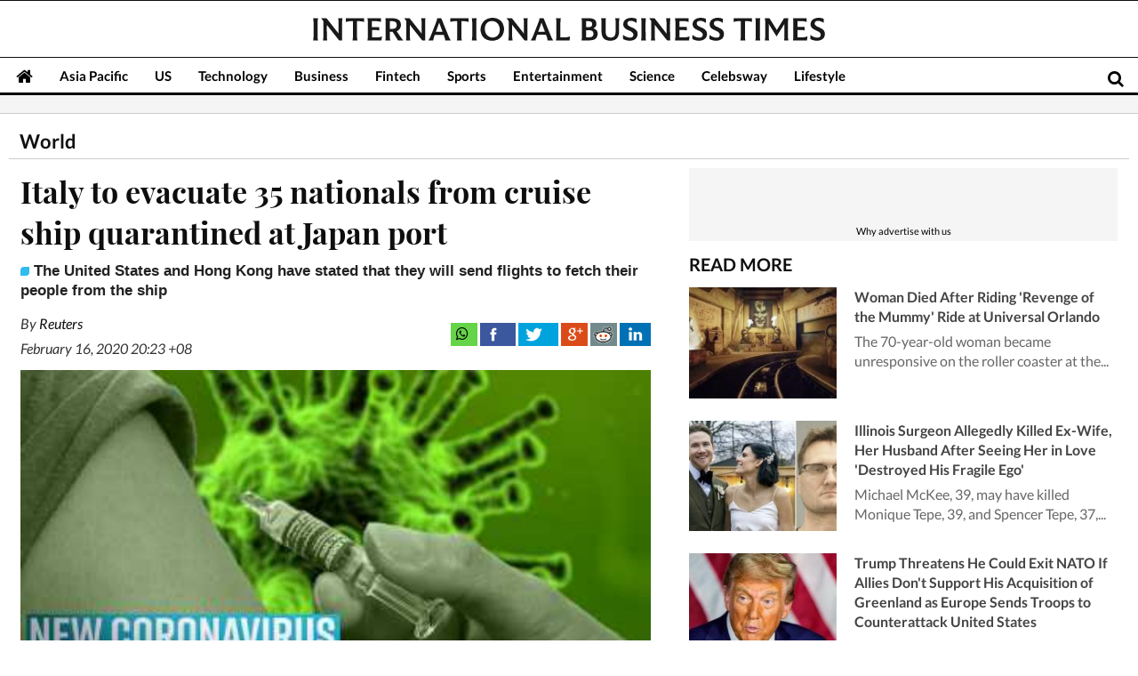

--- FILE ---
content_type: text/html; charset=utf-8
request_url: https://www.google.com/recaptcha/api2/aframe
body_size: 248
content:
<!DOCTYPE HTML><html><head><meta http-equiv="content-type" content="text/html; charset=UTF-8"></head><body><script nonce="648ZlyrNf0X5BSUttGGZ1w">/** Anti-fraud and anti-abuse applications only. See google.com/recaptcha */ try{var clients={'sodar':'https://pagead2.googlesyndication.com/pagead/sodar?'};window.addEventListener("message",function(a){try{if(a.source===window.parent){var b=JSON.parse(a.data);var c=clients[b['id']];if(c){var d=document.createElement('img');d.src=c+b['params']+'&rc='+(localStorage.getItem("rc::a")?sessionStorage.getItem("rc::b"):"");window.document.body.appendChild(d);sessionStorage.setItem("rc::e",parseInt(sessionStorage.getItem("rc::e")||0)+1);localStorage.setItem("rc::h",'1768938517626');}}}catch(b){}});window.parent.postMessage("_grecaptcha_ready", "*");}catch(b){}</script></body></html>

--- FILE ---
content_type: image/svg+xml
request_url: https://g.ibtimes.com/www/images/ibt-logo-2023.svg
body_size: 10719
content:
<svg width="620" height="28" viewBox="0 0 620 28" fill="none" xmlns="http://www.w3.org/2000/svg"><path fill-rule="evenodd" clip-rule="evenodd" d="M561.689 14.8175C561.828 14.5766 561.95 14.3509 562.086 14.1334C564.403 10.4161 566.724 6.70066 569.04 2.98264C569.53 2.19549 570.05 1.42074 570.238 0.472237H575.758C575.661 0.921977 575.517 1.35674 575.48 1.80022C575.38 3.02826 575.265 4.25983 575.262 5.49032C575.245 11.5398 575.257 17.5896 575.271 23.6393C575.274 24.8301 575.389 26.0127 575.736 27.1616C575.755 27.223 575.754 27.2906 575.763 27.3657H570.446C570.558 26.8223 570.723 26.2984 570.765 25.7647C570.863 24.5355 570.948 23.3017 570.955 22.0693C570.983 17.4812 570.975 12.8929 570.986 8.30478C570.987 7.92121 571.027 7.53764 571.044 7.23972C567.881 12.2878 564.68 17.3963 561.436 22.5739C558.206 17.4631 555.019 12.4201 551.862 7.42341C551.882 7.82072 551.927 8.30015 551.928 8.77984C551.937 13.232 551.918 17.6845 551.953 22.1366C551.963 23.4802 552.1 24.824 552.21 26.165C552.243 26.5643 552.382 26.9548 552.476 27.3663H547.148C547.249 26.8847 547.384 26.4108 547.443 25.9277C547.537 25.1536 547.636 24.3736 547.638 23.5958C547.654 17.1382 547.652 10.6808 547.643 4.22321C547.641 2.99898 547.526 1.78238 547.159 0.603088C547.147 0.563056 547.142 0.520438 547.129 0.452766H547.587C549.208 0.452766 550.83 0.456578 552.451 0.448257C552.667 0.447183 552.796 0.504371 552.916 0.695677C555.46 4.75206 558.015 8.80163 560.559 12.8583C560.954 13.4873 561.303 14.145 561.689 14.8175Z" fill="#1A1919"/><path fill-rule="evenodd" clip-rule="evenodd" d="M598.927 22.5155C598.681 24.1711 598.446 25.7567 598.207 27.36H581.297C581.428 26.4508 581.592 25.5406 581.681 24.623C581.752 23.8922 581.752 23.1526 581.752 22.4169C581.753 16.4582 581.748 10.4995 581.74 4.54084C581.739 3.16875 581.639 1.80673 581.208 0.468262H597.751V5.05131C597.211 4.88193 596.692 4.69648 596.16 4.55623C594.805 4.19894 593.421 4.05829 592.021 4.05529C590.343 4.05162 588.665 4.04917 586.987 4.04753C586.91 4.04753 586.832 4.06033 586.732 4.06918V11.13H595.517V15.3525C592.626 14.5279 589.687 14.6977 586.734 14.6776V23.7085C586.832 23.7179 586.919 23.7337 587.007 23.7335C589.025 23.7277 591.043 23.7409 593.061 23.7073C594.978 23.6755 596.839 23.3173 598.63 22.6194C598.702 22.5913 598.776 22.5683 598.927 22.5155Z" fill="#1A1919"/><path fill-rule="evenodd" clip-rule="evenodd" d="M618.614 6.13201C617.655 5.61528 616.718 5.04353 615.727 4.59202C614.096 3.84913 612.382 3.44201 610.575 3.73856C609.393 3.93232 608.388 4.43081 607.874 5.59866C607.305 6.89247 607.689 8.36451 608.834 9.37768C609.678 10.124 610.688 10.5868 611.693 11.0587C613.106 11.7217 614.546 12.3344 615.92 13.0698C617.424 13.8748 618.655 14.9952 619.377 16.5975C619.962 17.8978 620.101 19.2643 619.935 20.6513C619.496 24.3217 617.237 26.388 613.816 27.3025C610.892 28.0842 607.971 27.8451 605.108 26.9413C604.261 26.6741 603.463 26.2535 602.65 25.8866C602.55 25.8413 602.432 25.6939 602.431 25.5929C602.417 23.9862 602.421 22.3793 602.421 20.7014C602.674 20.8977 602.878 21.0641 603.09 21.2199C605.184 22.7584 607.496 23.7631 610.095 24.0329C611.024 24.1294 611.953 24.0742 612.843 23.7337C614.405 23.1361 615.021 21.7754 614.902 20.3122C614.769 18.6812 613.778 17.6137 612.441 16.8704C611.128 16.1407 609.751 15.5254 608.394 14.8755C607.249 14.3267 606.118 13.7584 605.121 12.9579C603.248 11.4546 602.459 9.49247 602.66 7.12081C602.908 4.18272 604.537 2.25209 607.152 1.07157C609.058 0.210899 611.077 -0.0623769 613.151 0.0183667C614.918 0.0871281 616.635 0.400163 618.269 1.10507C618.535 1.21972 618.638 1.35751 618.634 1.65598C618.617 3.06062 618.627 4.46539 618.626 5.87017C618.626 5.97842 618.616 6.08667 618.614 6.13201Z" fill="#1A1919"/><path fill-rule="evenodd" clip-rule="evenodd" d="M535.68 0.466309H541.72C541.122 2.45494 541.183 4.48511 541.182 6.50887C541.179 11.469 541.18 16.4289 541.182 21.3888C541.183 23.39 541.13 25.3969 541.725 27.3644H535.723C535.844 26.6877 536.012 26.0163 536.073 25.3355C536.162 24.3333 536.21 23.3244 536.212 22.3183C536.224 16.7015 536.219 11.0847 536.217 5.46792C536.216 4.02924 536.187 2.59165 535.869 1.1783C535.817 0.948183 535.748 0.722019 535.68 0.466309Z" fill="#1A1919"/><path fill-rule="evenodd" clip-rule="evenodd" d="M456.043 22.5162C455.803 24.1529 455.569 25.7487 455.333 27.3603H438.336C438.953 25.3194 438.875 23.2311 438.876 21.151C438.879 15.6794 438.88 10.2078 438.867 4.7363C438.864 3.30879 438.781 1.88481 438.336 0.479492H454.867V5.05097C454.329 4.88145 453.819 4.69859 453.297 4.56079C451.942 4.20282 450.558 4.05944 449.158 4.05631C447.468 4.05264 445.779 4.05019 444.089 4.04814C444.022 4.04814 443.955 4.05795 443.865 4.06489V11.1228H452.614V15.345C449.746 14.5298 446.817 14.6972 443.871 14.6769V23.7007C443.933 23.7104 444.007 23.7319 444.082 23.7316C446.157 23.7251 448.232 23.7411 450.307 23.7007C452.177 23.6642 453.994 23.3039 455.741 22.6208C455.823 22.5887 455.908 22.5628 456.043 22.5162Z" fill="#1A1919"/><path fill-rule="evenodd" clip-rule="evenodd" d="M480.191 20.8096C481.118 21.3869 482.006 22.0171 482.962 22.5208C484.838 23.5096 486.828 24.1364 488.982 24.0501C490.099 24.0053 491.141 23.7214 491.914 22.8417C493.002 21.6037 492.931 19.5011 491.774 18.1523C490.926 17.1636 489.8 16.58 488.657 16.0201C487.072 15.2446 485.459 14.5206 483.918 13.6667C482.514 12.8886 481.393 11.7737 480.829 10.2217C479.75 7.25504 480.549 3.44211 484.097 1.47799C486.137 0.34921 488.348 -0.0369437 490.647 0.0107127C492.518 0.0493825 494.339 0.362281 496.068 1.12274C496.312 1.23004 496.402 1.35571 496.399 1.6264C496.386 3.14324 496.393 4.66035 496.393 6.23968C496.273 6.16166 496.194 6.11346 496.119 6.06063C494.37 4.83259 492.472 3.96497 490.332 3.70218C489.402 3.58794 488.48 3.63247 487.576 3.92453C485.016 4.75171 484.858 7.61736 486.31 9.09907C486.939 9.7408 487.683 10.2115 488.485 10.5896C489.723 11.1738 490.997 11.685 492.216 12.304C493.181 12.7938 494.144 13.324 495.009 13.9683C496.934 15.4025 497.793 17.3863 497.751 19.7763C497.687 23.4895 495.568 26.1972 491.838 27.2377C488.824 28.0783 485.821 27.8659 482.866 26.9377C482.019 26.6719 481.22 26.2518 480.41 25.8792C480.302 25.8295 480.194 25.6428 480.193 25.5185C480.178 23.9781 480.183 22.4374 480.184 20.8969C480.184 20.8537 480.191 20.8106 480.191 20.8096Z" fill="#1A1919"/><path fill-rule="evenodd" clip-rule="evenodd" d="M459.567 20.7482C460.096 21.123 460.585 21.5033 461.106 21.8339C462.966 23.0146 464.973 23.8252 467.182 24.0178C467.916 24.0818 468.687 24.0415 469.408 23.8875C471.331 23.4761 472.332 21.8826 471.979 19.9405C471.796 18.934 471.255 18.1494 470.481 17.5076C469.44 16.6439 468.204 16.1263 467.002 15.5445C465.74 14.9336 464.466 14.3384 463.245 13.6519C462.075 12.9938 461.105 12.084 460.476 10.8711C459.096 8.21142 459.557 4.18513 462.65 1.99212C463.988 1.04335 465.485 0.50088 467.091 0.229647C469.782 -0.225132 472.416 -0.0128565 474.98 0.941634C475.762 1.23288 475.757 1.24759 475.757 2.08798V5.86005V6.24784C475.614 6.15239 475.515 6.08812 475.418 6.02045C473.684 4.81175 471.802 3.9606 469.686 3.70149C468.756 3.58766 467.834 3.63191 466.93 3.92547C464.373 4.75606 464.227 7.60223 465.646 9.07945C466.261 9.71873 466.995 10.187 467.786 10.5614C469.043 11.1574 470.32 11.7127 471.584 12.2948C472.73 12.8224 473.82 13.4434 474.773 14.2816C476.165 15.5075 476.936 17.057 477.083 18.8968C477.255 21.0411 476.798 23.0175 475.365 24.691C474.187 26.0656 472.659 26.8722 470.932 27.3106C468.162 28.014 465.399 27.8633 462.677 27.0714C461.717 26.792 460.809 26.3352 459.877 25.9585C459.628 25.8581 459.541 25.6879 459.544 25.4064C459.561 23.968 459.551 22.5293 459.552 21.0906C459.552 20.9824 459.561 20.8741 459.567 20.7482Z" fill="#1A1919"/><path fill-rule="evenodd" clip-rule="evenodd" d="M523.672 27.3675H517.591C517.687 26.9247 517.829 26.5017 517.864 26.07C517.968 24.7854 518.092 23.4977 518.098 22.2107C518.122 16.2869 518.108 10.3629 518.108 4.43892V4.06134C515.22 4.02104 512.356 3.94002 509.6 5.08772V0.481934H531.608V5.07724C528.878 3.94465 526.016 4.02049 523.14 4.05957C523.13 4.15597 523.114 4.23195 523.114 4.30779C523.117 10.6396 523.113 16.9712 523.13 23.3028C523.133 24.6609 523.224 26.0167 523.672 27.3675Z" fill="#1A1919"/><path fill-rule="evenodd" clip-rule="evenodd" d="M427.618 0.483665H432.915C432.268 2.58749 432.372 4.73271 432.371 6.86745C432.366 13.5591 432.369 20.2506 432.369 26.9423V27.3614C432.241 27.369 432.142 27.3797 432.043 27.38C431.261 27.3814 430.475 27.336 429.697 27.395C429.078 27.4418 428.705 27.221 428.324 26.7373C423.954 21.1848 419.555 15.6548 415.176 10.11C414.742 9.5614 414.382 8.95507 413.988 8.37571C413.939 8.30422 413.889 8.23396 413.903 8.17678C413.91 11.5479 413.911 14.9189 413.927 18.2899C413.937 20.4291 413.937 22.5694 414.011 24.7068C414.042 25.5906 414.255 26.468 414.387 27.3605H409.167C409.281 26.7911 409.447 26.2333 409.494 25.6655C409.59 24.5164 409.669 23.362 409.672 22.2096C409.689 16.2427 409.682 10.2757 409.671 4.30884C409.671 4.1027 409.586 3.86387 409.464 3.69598C408.691 2.63556 407.897 1.59079 407.076 0.49483C407.213 0.482304 407.305 0.466509 407.397 0.466373C409.336 0.465011 411.274 0.470321 413.213 0.459002C413.46 0.457522 413.6 0.549567 413.745 0.732568C417.402 5.37553 421.076 10.0062 424.721 14.6591C425.865 16.1188 426.934 17.6369 428.037 19.1274C428.055 19.1507 428.084 19.1651 428.144 19.2117C428.144 19.057 428.144 18.9386 428.143 18.8201C428.124 14.8464 428.108 10.8726 428.082 6.89904C428.073 5.59761 428.076 4.29387 427.995 2.99611C427.943 2.15654 427.749 1.32582 427.618 0.483665Z" fill="#1A1919"/><path fill-rule="evenodd" clip-rule="evenodd" d="M365.949 0.477051H371.148C371.028 1.1486 370.859 1.80694 370.802 2.47494C370.714 3.52257 370.667 4.57646 370.662 5.62803C370.645 9.43279 370.669 13.2379 370.646 17.0427C370.635 18.7491 370.365 20.4225 369.731 22.0191C368.66 24.7158 366.72 26.4862 363.922 27.2357C360.999 28.0185 358.063 27.9858 355.191 26.9811C352.414 26.0099 350.779 23.962 349.982 21.193C349.547 19.6826 349.375 18.1319 349.37 16.566C349.356 12.6591 349.367 8.75225 349.355 4.84538C349.35 3.38423 349.273 1.92703 348.823 0.489578H354.811C354.693 1.17175 354.533 1.85391 354.467 2.54507C354.381 3.44523 354.337 4.35234 354.333 5.25658C354.32 8.90285 354.32 12.5494 354.335 16.1956C354.34 17.4426 354.46 18.681 354.804 19.8893C355.483 22.2791 357.207 23.675 359.688 23.8679C360.646 23.9424 361.594 23.9273 362.525 23.6931C364.325 23.2404 365.418 22.0563 365.964 20.3185C366.389 18.9622 366.479 17.5601 366.487 16.1571C366.508 12.3863 366.502 8.61527 366.486 4.84429C366.48 3.3845 366.406 1.92635 365.949 0.477051Z" fill="#1A1919"/><path fill-rule="evenodd" clip-rule="evenodd" d="M375.54 20.6921C376.731 21.7019 377.98 22.4475 379.333 23.0172C380.934 23.6916 382.589 24.1385 384.345 24.0525C385.473 23.9973 386.527 23.7126 387.291 22.8052C388.329 21.5746 388.266 19.5665 387.171 18.2184C386.445 17.325 385.478 16.7544 384.47 16.2582C383.272 15.669 382.049 15.131 380.843 14.5579C379.807 14.0654 378.822 13.4877 377.953 12.7286C376.413 11.3831 375.697 9.67778 375.745 7.6483C375.819 4.48772 377.436 2.36619 380.25 1.08805C382.153 0.223559 384.173 -0.0503978 386.248 0.0299374C388.038 0.0992434 389.776 0.413776 391.428 1.14006C391.673 1.24736 391.756 1.37507 391.754 1.64427C391.739 3.16069 391.747 4.67726 391.747 6.26558C391.617 6.17585 391.53 6.11703 391.444 6.05684C389.705 4.8367 387.816 3.97657 385.688 3.7131C384.759 3.59804 383.837 3.64134 382.932 3.93164C380.351 4.75909 380.214 7.63019 381.649 9.10223C382.267 9.73674 383.002 10.2042 383.792 10.5779C385.05 11.173 386.327 11.7261 387.59 12.3092C388.735 12.8379 389.825 13.4607 390.776 14.3006C392.186 15.5469 392.949 17.1244 393.08 18.9879C393.237 21.224 392.708 23.2556 391.135 24.934C389.865 26.2893 388.261 27.0642 386.474 27.4199C382.922 28.1272 379.494 27.6888 376.204 26.1551C375.697 25.9191 375.499 25.6295 375.523 25.0494C375.577 23.7495 375.54 22.4458 375.54 21.1436V20.6921Z" fill="#1A1919"/><path fill-rule="evenodd" clip-rule="evenodd" d="M397.242 0.48291H403.267C403.168 0.913588 403.022 1.33242 402.985 1.76051C402.88 2.96472 402.758 4.17274 402.755 5.37954C402.737 11.4134 402.753 17.4475 402.764 23.4815C402.767 24.785 402.883 26.077 403.298 27.3561H397.253C397.347 26.9486 397.488 26.5496 397.523 26.1415C397.634 24.8471 397.773 23.5496 397.78 22.2526C397.808 16.6828 397.799 11.1127 397.787 5.54294C397.784 4.05061 397.768 2.5546 397.401 1.09155C397.353 0.896023 397.3 0.701449 397.242 0.48291Z" fill="#1A1919"/><path fill-rule="evenodd" clip-rule="evenodd" d="M330.608 11.4381C331.103 11.4381 331.555 11.4384 332.007 11.4381C333.162 11.4374 334.319 11.4325 335.449 11.1512C336.541 10.8797 337.456 10.3631 337.866 9.23841C338.188 8.35527 338.227 7.44339 337.985 6.53683C337.65 5.27857 336.715 4.66339 335.524 4.36969C333.925 3.97523 332.293 4.00369 330.663 4.03664C330.646 4.03691 330.629 4.0621 330.608 4.07939V11.4381ZM330.609 23.7581C331.944 23.7581 333.236 23.7906 334.525 23.7449C335.198 23.7209 335.878 23.6104 336.533 23.4496C337.897 23.1146 338.971 22.3774 339.369 20.9596C339.54 20.3494 339.61 19.6886 339.596 19.0537C339.552 17.0136 338.505 15.7671 336.527 15.301C334.596 14.8459 332.632 14.9719 330.675 14.9727C330.656 14.9727 330.638 14.9934 330.609 15.0107V23.7581ZM325.168 27.3894C325.301 26.5012 325.468 25.6475 325.547 24.7857C325.625 23.919 325.639 23.0445 325.641 22.1733C325.648 16.669 325.651 11.1647 325.64 5.66036C325.637 4.14543 325.644 2.62519 325.269 1.13885C325.217 0.931754 325.16 0.726014 325.093 0.475613C325.228 0.475613 325.337 0.475613 325.446 0.475613C328.019 0.47643 330.593 0.469078 333.167 0.48106C334.937 0.489366 336.711 0.542196 338.421 1.04341C339.173 1.26371 339.911 1.5856 340.594 1.96944C341.639 2.55643 342.327 3.48873 342.715 4.61655C343.203 6.03535 343.326 7.4965 343 8.96459C342.589 10.8167 341.386 12.001 339.673 12.7199C339.573 12.762 339.475 12.8071 339.376 12.8501C340.015 13.0701 340.657 13.2405 341.256 13.5076C343.228 14.3871 344.346 15.9158 344.6 18.063C344.794 19.7084 344.665 21.3219 344.014 22.859C343.185 24.8151 341.641 25.98 339.677 26.6453C338.027 27.2041 336.312 27.3701 334.587 27.3857C331.492 27.4139 328.396 27.3952 325.301 27.3958C325.245 27.3958 325.19 27.3905 325.168 27.3894Z" fill="#1A1919"/><path fill-rule="evenodd" clip-rule="evenodd" d="M276.732 5.84392C275.388 9.56656 274.053 13.2674 272.709 16.9928H280.849C279.475 13.2723 278.111 9.57773 276.732 5.84392ZM269.545 27.383H263.714C263.722 27.3377 263.717 27.2998 263.733 27.2773C265.058 25.4592 265.956 23.4215 266.772 21.3452C268.985 15.7183 271.197 10.0912 273.379 4.45262C273.732 3.54116 273.958 2.577 274.189 1.62428C274.274 1.27475 274.203 0.887374 274.203 0.47535C274.302 0.47535 274.423 0.47535 274.545 0.47535C275.985 0.47535 277.425 0.482022 278.865 0.469297C279.129 0.466908 279.255 0.536895 279.36 0.795192C282.157 7.68577 284.96 14.5746 287.778 21.4571C288.609 23.4859 289.525 25.4766 290.718 27.3705H284.046C284.01 26.9791 283.985 26.5771 283.934 26.1785C283.729 24.6049 283.13 23.147 282.592 21.6718C282.538 21.5233 282.475 21.3779 282.42 21.2296C282.181 20.5875 282.182 20.5872 281.484 20.5872C278.252 20.5872 275.021 20.5905 271.79 20.5815C271.514 20.5806 271.381 20.6515 271.282 20.9266C270.686 22.5853 270.027 24.2243 269.723 25.9718C269.643 26.4266 269.606 26.8886 269.545 27.383Z" fill="#1A1919"/><path fill-rule="evenodd" clip-rule="evenodd" d="M294.128 0.491699H300.158C300.066 0.906446 299.93 1.30376 299.895 1.70993C299.785 2.97106 299.644 4.23504 299.638 5.49862C299.611 11.4562 299.626 17.414 299.626 23.3716C299.626 23.4824 299.636 23.5931 299.641 23.7203C299.734 23.732 299.809 23.7499 299.885 23.7497C301.767 23.743 303.65 23.7578 305.531 23.7194C307.436 23.6804 309.286 23.3212 311.063 22.6175C311.136 22.5886 311.212 22.5666 311.319 22.5301C311.093 24.161 310.871 25.7689 310.647 27.384H294.161C294.28 26.7908 294.448 26.2122 294.501 25.623C294.594 24.5645 294.662 23.4998 294.664 22.4375C294.674 16.4119 294.663 10.3864 294.654 4.36072C294.652 3.05657 294.531 1.76481 294.128 0.491699Z" fill="#1A1919"/><path fill-rule="evenodd" clip-rule="evenodd" d="M241.727 27.4039H236.437C236.555 26.7551 236.709 26.1176 236.779 25.4712C236.863 24.6848 236.913 23.8909 236.915 23.1001C236.927 16.8267 236.925 10.5534 236.917 4.28004C236.917 4.10493 236.846 3.90151 236.742 3.75949C235.96 2.69117 235.162 1.63483 234.335 0.529066C234.469 0.516947 234.561 0.501289 234.652 0.501152C236.603 0.499791 238.553 0.506054 240.503 0.492693C240.749 0.491076 240.871 0.603954 241.001 0.768982C244.037 4.61976 247.076 8.46795 250.112 12.3189C251.486 14.0619 252.862 15.8034 254.22 17.5593C254.63 18.0907 254.981 18.6683 255.397 19.28C255.404 19.1784 255.41 19.1396 255.41 19.1008C255.387 14.4472 255.368 9.79361 255.338 5.14017C255.332 4.35983 255.313 3.57595 255.233 2.80064C255.154 2.04086 254.991 1.2898 254.863 0.520487H260.134C260.034 1.01108 259.896 1.49717 259.843 1.99225C259.747 2.89078 259.647 3.79462 259.645 4.69642C259.628 12.1022 259.633 19.5079 259.632 26.9137C259.632 27.0605 259.632 27.2074 259.632 27.3901C259.525 27.399 259.429 27.4138 259.333 27.4141C258.346 27.4157 257.36 27.4232 256.374 27.4061C256.231 27.4036 256.044 27.3174 255.956 27.2073C251.412 21.4885 246.873 15.7654 242.344 10.0341C241.891 9.4607 241.507 8.8334 241.072 8.20407C241.092 8.4497 241.126 8.67696 241.128 8.90462C241.151 11.1348 241.176 13.3651 241.186 15.5954C241.195 17.6562 241.186 19.7173 241.189 21.7783C241.191 23.6558 241.144 25.5385 241.727 27.4039Z" fill="#1A1919"/><path fill-rule="evenodd" clip-rule="evenodd" d="M208.057 13.3507C208.058 14.4649 208.185 15.5624 208.474 16.6397C209.569 20.7222 212.62 23.4132 216.54 23.8585C220.352 24.2917 223.798 22.383 225.301 18.8721C226.507 16.0541 226.458 13.1781 225.472 10.3248C224.099 6.34726 220.801 3.94864 216.72 3.90071C213.842 3.86695 211.489 4.95501 209.808 7.32599C208.534 9.12386 208.063 11.175 208.057 13.3507ZM231.383 13.5864C231.286 16.557 230.607 19.3361 228.938 21.8182C227.041 24.6407 224.388 26.4252 221.108 27.2405C217.384 28.166 213.706 28.0109 210.176 26.4069C206.635 24.7981 204.377 22.0543 203.402 18.3078C202.488 14.791 202.711 11.3171 204.22 7.99467C205.951 4.18393 208.939 1.77837 212.945 0.663753C216.244 -0.254519 219.564 -0.224972 222.808 0.922051C227.306 2.51214 229.994 5.72745 230.976 10.3616C231.2 11.4179 231.252 12.5105 231.383 13.5864Z" fill="#1A1919"/><path fill-rule="evenodd" clip-rule="evenodd" d="M174.664 4.05446C173.179 4.09627 171.751 4.11152 170.327 4.18341C168.906 4.25503 167.532 4.58563 166.174 5.1153V0.527344H188.174V5.11271C186.816 4.59666 185.427 4.25054 183.988 4.1815C182.565 4.11342 181.14 4.09667 179.696 4.05692C179.683 4.22303 179.668 4.32107 179.669 4.4191C179.677 10.952 179.682 17.4851 179.703 24.018C179.706 25.1507 179.869 26.2697 180.217 27.3883H174.154C174.259 26.8698 174.396 26.3496 174.465 25.8207C174.556 25.1265 174.644 24.4257 174.646 23.7275C174.663 17.2963 174.661 10.8651 174.664 4.43395C174.664 4.33482 174.664 4.23583 174.664 4.05446Z" fill="#1A1919"/><path fill-rule="evenodd" clip-rule="evenodd" d="M192.221 0.513672H198.212C198.091 1.24377 197.929 1.9612 197.863 2.68735C197.777 3.62114 197.734 4.56175 197.732 5.49949C197.721 11.125 197.725 16.7505 197.728 22.376C197.729 23.8026 197.762 25.2279 198.072 26.6298C198.127 26.8814 198.2 27.1293 198.271 27.399H192.225C192.894 25.1967 192.757 22.9373 192.761 20.6918C192.771 15.4625 192.766 10.2333 192.758 5.00386C192.756 3.49805 192.693 1.99606 192.221 0.513672Z" fill="#1A1919"/><path fill-rule="evenodd" clip-rule="evenodd" d="M130.948 0.534767H136.23C136.117 1.11781 135.95 1.68683 135.907 2.26524C135.816 3.47163 135.747 4.68306 135.745 5.89244C135.731 12.9136 135.738 19.9346 135.738 26.9558V27.4101C135.62 27.4202 135.533 27.434 135.447 27.4341C134.46 27.4356 133.474 27.4443 132.488 27.4253C132.336 27.4223 132.138 27.3274 132.044 27.2094C128.822 23.1597 125.609 19.1021 122.395 15.0455C121.073 13.3767 119.743 11.7144 118.434 10.0349C117.999 9.47566 117.62 8.87192 117.199 8.26532C117.194 8.30794 117.185 8.34416 117.186 8.38011C117.214 9.83989 117.261 11.2995 117.27 12.7593C117.296 16.598 117.28 20.4371 117.339 24.2752C117.355 25.3154 117.58 26.3526 117.712 27.4081H112.548C112.667 26.7047 112.831 25.9984 112.897 25.2832C112.984 24.3379 113.031 23.3856 113.032 22.4363C113.044 16.4004 113.04 10.3647 113.03 4.32876C113.03 4.14399 112.953 3.93008 112.843 3.77963C112.109 2.77353 111.357 1.78105 110.611 0.783534C110.559 0.714636 110.514 0.641245 110.44 0.533405C110.584 0.526325 110.681 0.517611 110.778 0.517475C112.717 0.516658 114.656 0.512164 116.595 0.52578C116.747 0.52687 116.951 0.612924 117.043 0.729069C121.386 6.21719 125.724 11.7098 130.049 17.2118C130.564 17.8656 131.007 18.5752 131.479 19.2527C131.479 19.033 131.479 18.8041 131.479 18.5752C131.468 14.34 131.469 10.1049 131.439 5.86984C131.431 4.66018 131.359 3.4493 131.266 2.24291C131.222 1.6743 131.06 1.11481 130.948 0.534767Z" fill="#1A1919"/><path fill-rule="evenodd" clip-rule="evenodd" d="M93.0368 4.09303V13.4959C93.9724 13.4959 94.8909 13.5462 95.8013 13.4812C96.6426 13.4212 97.4943 13.3098 98.3073 13.0933C99.8266 12.6888 100.84 11.7117 101.166 10.1412C101.287 9.56004 101.337 8.95086 101.32 8.35733C101.258 6.20571 100.157 4.87174 98.0543 4.40362C97.3402 4.24472 96.6046 4.14464 95.8741 4.10529C94.939 4.05491 93.9992 4.09303 93.0368 4.09303ZM93.5588 27.4244H87.4911C87.597 26.9025 87.736 26.3922 87.7976 25.8727C87.8907 25.0869 87.982 24.2949 87.9837 23.5053C87.9983 17.1295 88.0003 10.7539 87.9845 4.37829C87.9813 3.08871 87.8696 1.80144 87.458 0.534866C87.5792 0.527922 87.6768 0.517574 87.7746 0.517574C90.5976 0.518255 93.4209 0.503413 96.2438 0.527514C98.0177 0.542628 99.7659 0.769064 101.457 1.34516C104.74 2.46386 106.52 5.04439 106.417 8.5097C106.365 10.2515 105.991 11.8907 105.021 13.3655C104.17 14.6604 103.032 15.6112 101.608 16.2227C101.527 16.2573 101.448 16.2958 101.317 16.3565C103.963 20.0278 106.217 23.9403 109.192 27.435H108.792C106.955 27.435 105.118 27.4283 103.281 27.4421C102.998 27.4441 102.839 27.361 102.688 27.1174C100.654 23.8383 98.6048 20.5683 96.5694 17.2899C96.4174 17.0451 96.2597 16.9736 95.9707 16.9891C95.1338 17.0341 94.2945 17.0322 93.456 17.0477C93.3233 17.0503 93.1903 17.0481 93.016 17.0481C93.016 17.207 93.0157 17.3279 93.016 17.449C93.0207 19.5439 93.0138 21.639 93.0349 23.7339C93.0473 24.9689 93.1672 26.1949 93.5588 27.4244Z" fill="#1A1919"/><path fill-rule="evenodd" clip-rule="evenodd" d="M156.872 17.0352C155.496 13.3089 154.13 9.60872 152.754 5.88484C151.41 9.61021 150.075 13.3101 148.731 17.0352H156.872ZM166.745 27.416H160.142C159.967 26.4674 159.872 25.5268 159.61 24.6352C159.232 23.3471 158.727 22.0966 158.29 20.8251C158.21 20.5922 158.05 20.6277 157.885 20.6277C155.221 20.6269 152.556 20.627 149.892 20.627C149.155 20.6272 148.417 20.6202 147.681 20.6353C147.577 20.6375 147.415 20.7241 147.382 20.8104C146.723 22.5427 146.045 24.2708 145.723 26.1075C145.649 26.5284 145.625 26.9578 145.575 27.4094H139.741C139.745 27.3827 139.74 27.3447 139.756 27.3225C141.076 25.502 141.977 23.4657 142.795 21.3903C144.912 16.0173 147.03 10.6444 149.113 5.25782C149.555 4.11393 149.876 2.91993 150.197 1.7341C150.296 1.3681 150.212 0.952672 150.212 0.517092H150.526C151.989 0.517092 153.451 0.523628 154.914 0.510784C155.169 0.50865 155.281 0.587079 155.378 0.82645C158.22 7.82092 161.064 14.8147 163.928 21.8002C164.717 23.7244 165.601 25.6073 166.745 27.416Z" fill="#1A1919"/><path fill-rule="evenodd" clip-rule="evenodd" d="M16.6785 8.3865C16.6785 8.98575 16.6783 9.67241 16.6785 10.3591C16.6794 14.4936 16.6741 18.628 16.6849 22.7624C16.689 24.3021 16.7343 25.8413 17.2054 27.3301C17.2148 27.3599 17.2026 27.3965 17.1996 27.4428H11.9297C12.0382 26.895 12.1819 26.3601 12.2433 25.8158C12.3385 24.9734 12.4294 24.125 12.4319 23.2789C12.4494 16.947 12.446 10.6152 12.4405 4.28328C12.4403 4.12942 12.3716 3.9516 12.2791 3.82592C11.5346 2.81315 10.7764 1.81046 10.0232 0.804092C9.97077 0.734105 9.92447 0.659353 9.84863 0.547428C9.98643 0.540075 10.0821 0.53068 10.178 0.530544C12.1168 0.529727 14.0556 0.531906 15.9944 0.526862C16.1871 0.526323 16.3258 0.561589 16.4568 0.727978C20.7869 6.22794 25.127 11.72 29.453 17.2231C29.9677 17.8779 30.4108 18.5887 30.8896 19.2774C30.8896 19.0645 30.8903 18.8475 30.8895 18.6305C30.8762 14.8248 30.8695 11.019 30.8457 7.21334C30.8368 5.79849 30.8243 4.38173 30.7437 2.96974C30.6976 2.16312 30.5112 1.36453 30.3861 0.549334H35.6573C35.5638 0.959997 35.4213 1.35745 35.3902 1.76348C35.2855 3.12768 35.1556 4.49474 35.1511 5.86112C35.1275 12.9067 35.14 19.9522 35.14 26.9977V27.4552C33.9759 27.4552 32.8548 27.4626 31.7342 27.4436C31.6245 27.4419 31.497 27.2949 31.4122 27.1882C29.256 24.4748 27.1038 21.7581 24.9519 19.041C22.5751 16.0399 20.194 13.0419 17.8275 10.0324C17.3956 9.48315 17.0249 8.88581 16.6785 8.3865Z" fill="#1A1919"/><path fill-rule="evenodd" clip-rule="evenodd" d="M82.35 5.13621C81.8707 4.98031 81.4267 4.81868 80.9729 4.69137C79.5564 4.29405 78.1067 4.13692 76.6386 4.13256C74.9606 4.12753 73.2825 4.12589 71.6045 4.1244C71.517 4.12426 71.4295 4.13896 71.3257 4.14822V11.192H80.1066V15.4258C77.2304 14.6053 74.2912 14.7733 71.3355 14.7533V23.7801C71.4074 23.7898 71.4823 23.8087 71.5571 23.8085C73.6206 23.802 75.6845 23.8171 77.7475 23.7787C79.6295 23.7436 81.4574 23.3844 83.2153 22.6976C83.2782 22.673 83.3417 22.6495 83.4064 22.6303C83.4243 22.6249 83.4475 22.6369 83.513 22.6493C83.2772 24.2425 83.0413 25.8369 82.8039 27.4415H65.826C65.9275 26.992 66.0709 26.5523 66.1192 26.1023C66.2193 25.1695 66.3264 24.2313 66.3297 23.2951C66.3507 17.2916 66.3467 11.288 66.3451 5.28449C66.3447 3.69004 66.3071 2.09736 65.8037 0.541992H82.35V5.13621Z" fill="#1A1919"/><path fill-rule="evenodd" clip-rule="evenodd" d="M53.2703 4.13364C53.2629 4.25646 53.253 4.34469 53.253 4.43292C53.2603 10.9695 53.262 17.506 53.2828 24.0426C53.2862 25.1181 53.4213 26.1862 53.7429 27.2217C53.7625 27.2849 53.7731 27.3509 53.7929 27.4374H47.7308C47.8372 26.916 47.9718 26.4035 48.0403 25.8824C48.1317 25.1881 48.2232 24.4872 48.2251 23.7888C48.2421 17.3429 48.2398 10.8969 48.2431 4.4509C48.2431 4.36157 48.2431 4.27225 48.2431 4.13745C45.359 4.09633 42.4965 4.01613 39.7451 5.15907V0.552734H61.7587V5.16138C59.0243 4.01886 56.1649 4.10014 53.2703 4.13364Z" fill="#1A1919"/><path fill-rule="evenodd" clip-rule="evenodd" d="M6.05618 27.4422H0C0.636145 25.3309 0.537292 23.1743 0.540424 21.028C0.547641 16.0458 0.546007 11.0633 0.539743 6.08107C0.538518 5.15313 0.540288 4.22179 0.464718 3.29834C0.389285 2.37898 0.218266 1.46738 0.0883687 0.546387H6.04447C5.50391 2.33568 5.50691 4.15888 5.5065 5.98126C5.50527 10.9296 5.50364 15.878 5.50786 20.8262C5.50881 21.9357 5.52079 23.0453 5.55034 24.1542C5.58002 25.2635 5.71033 26.3615 6.05618 27.4422Z" fill="#1A1919"/></svg>

--- FILE ---
content_type: application/javascript; charset=utf-8
request_url: https://fundingchoicesmessages.google.com/f/AGSKWxVVbN-wfcXsWWvneIgQMhrGG-5vMFAQ-KDu43Z8ZL9MwJpjJp5933Yj7BFpeGi3hnDXGhNS_pn6TfXlz8ccH7MYykicN5FGuv4wB08HOiZW-GyakjaRqFbREPjQ969-iRUoFD0vCXZI1WhORYDCNMVAYP6BV_cA6ZU9msRJwI-A69YP46xF3reqhI4Q/_/468x80-/ads/panel..exp_ad-/space_ad./ad/status?
body_size: -1291
content:
window['73d3bd31-ab4f-450d-b074-6ca661c936d7'] = true;